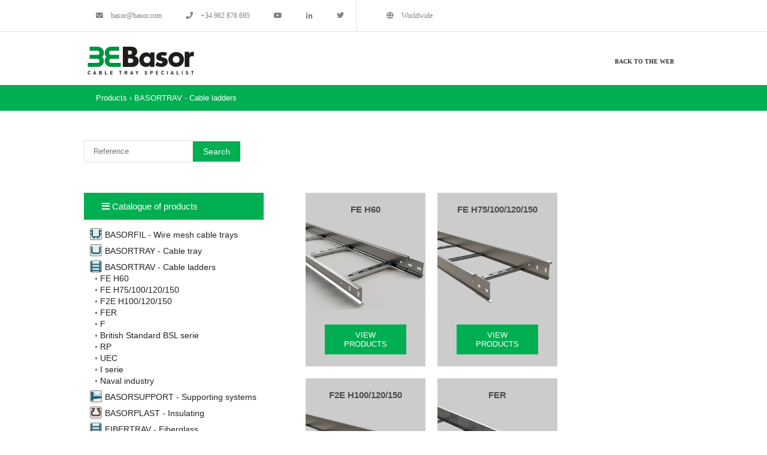

--- FILE ---
content_type: text/html; charset=UTF-8
request_url: https://www.basor.com/ecatalogo/en/view/products/basortrav_-_cable_ladders
body_size: 3681
content:
<!DOCTYPE html>
<html>
<head>
<meta http-equiv="Content-Type" content="text/html; charset=UTF-8" />
<title>Basor Electric S.A. - eCatálogo</title>

<meta name="description" content=""  />
<meta name="keywords" content=""  />
<meta name="Copyright" content="2018 © Copyright" />
<meta name="author" content="nebbula"  />
<meta name="robots" content="All" />
<meta name="revisit-after" content="15 days" />
<meta name="reply-to" content="hola@nebbula.com" />
<meta name="document-class" content="Living Document" />
<meta name="document-classification" content="Comercial" />
<meta name="document-rights" content="Public Domain" />
<meta name="document-type" content="Web Page" />
<meta name="document-rating" content="General" />
<meta name="document-distribution" content="Global" />
<meta name="cache-control" content="Public" />
<meta name="viewport" content="width=device-width, initial-scale=1.0">

<link rel="stylesheet" href="/ecatalogo/css/estilos.css" type="text/css" />
<link rel="shortcut icon" href="" type="image/x-icon"/>

<link rel="stylesheet" href="http://fonts.googleapis.com/css?family=Open+Sans%3A400%7CMontserrat%3A700%7CRaleway%3A400&amp;subset=latin&amp;ver=2a5e1f43ad542ef9d2022c5582ec11d4" type="text/css" media="all">
<link rel="stylesheet" href="https://use.fontawesome.com/releases/v5.0.10/css/all.css" integrity="sha384-+d0P83n9kaQMCwj8F4RJB66tzIwOKmrdb46+porD/OvrJ+37WqIM7UoBtwHO6Nlg" crossorigin="anonymous">

<script type="text/javascript" src="/ecatalogo/js/jquery-1.9.1.min.js"></script>
<script type="text/javascript" src="/ecatalogo/js/jquery.dcjqaccordion.2.6.min.js"></script>
<script type="text/javascript" src="/ecatalogo/js/fancybox/jquery.fancybox-1.3.0.pack.js"></script>
<link href="/ecatalogo/js/fancybox/jquery.fancybox-1.3.0.css" rel="stylesheet" type="text/css" media="screen"/>

<script type="text/javascript">
$(document).ready(function() {
	
	// Login
    $("#open").click(function(){
        $("div#panelSlide").slideDown("slow");
        $('#toggle').attr('class','pais');

    });

    $("#close").click(function(){
    	$(".logins").slideDown("slow");
        $("div#panelSlide").slideUp("slow");
        $('#toggle').attr('class','pais ');
    });

    $("#toggle a").click(function () {
        $("#toggle a").toggle();
    });
    
    
	
	 $('.accordion').dcAccordion({
		eventType: 'click',
		autoClose: true,
		saveState: false,
		disableLink: true,
		showCount: false,
		menuClose: true,
		speed: 'slow'
	});
	
	$(".fancyimagen").fancybox({
			'transitionIn': 'elastic',
			'transitionOut': 'elastic'
		});

});

</script>
</head>

<body>
	
	<header>
		<div id="toppanel">
		    <div id="panelSlide">
		        <div class="wrapper">
		        	<div class="selector_idioma">
i						<div class="top_menu">
                                                        <h1>Europa</h1>
                                                        <ul>
                                                                <li><a href="https://www.basor.com/ecatalogo/inicio">España</a></li>
                                                                <li><a href="https://www.basor.com/ecatalogo/fr/accueil">France</a></li>
                                                                <li><a href="https://www.basor.com/ecatalogo/pt/inicio">Portugal</a></li>
                                                                <!--<li><a href="https://www.basor.com/ecatalogo/de/home">Deutschland</a></li>-->
                                                                <li><a href="https://www.basor.com/ecatalogo/cr/home">Ĉeská Republika</a></li>
                                                        </ul>
                                                </div>
                                                <div class="top_menu">
                                                        <ul>
                                                                <li><a href="https://www.basor.com/ecatalogo/it/home">Italia</a></li>
                                                                <li><a href="https://www.basor.com/ecatalogo/sk/uvodna">Slovensko</a></li>
                                                                <li><a href="https://www.basor.com/ecatalogo/uk/home">UK</a></li>
                                                                <li><a href="https://www.basor.com/ecatalogo/old/ecatalogo/index.php?idioma=7">Magyarország</a></li>
                                                                <!--<li><a href="https://www.basor.com/ecatalogo/hu/kezdolap">Magyarország</a></li>-->
                                                        </ul>
                                                </div>
                                                <div class="top_menu">
                                                        <h1>América latina</h1>
                                                        <ul>
                                                                <li><a href="https://www.basor.com/ecatalogo/old/ecatalogo/index.php?idioma=5">México</a></li>
                                                                <!--<li><a href="https://www.basor.com/ecatalogo/me/inicio">México</a></li>-->
                                                        </ul>
                                                </div>
                                                <!--<div class="top_menu">
                                                        <h1>América del norte</h1>
                                                        <ul>
                                                                <li><a href="https://www.basor.com/ecatalogo/us/home">USA</a></li>
                                                        </ul>
                                                </div>-->
                                                <div class="top_menu">
                                                        <h1>Global</h1>
                                                        <ul>
                                                                <li><a href="https://www.basor.com/ecatalogo/en/home">Worldwide</a></li>
                                                        </ul>
                                                </div>

		        	</div>
		       </div>
		    </div>       
		</div> 
		
		<div class="head_top">
			<div class="wrapper">
				<div class="head_top_contact">
					<div><a href="mailto:basor@basor.com"><i class="fa fa-envelope"></i> basor@basor.com</a></div>
					<div><a href="tel:+34962876695"><i class="fa fa-phone"></i> +34 962 876 695</a></div>
				</div>
				<div class="head_top_social">
					<a href="https://www.youtube.com/user/basorelectric" target="_blank"><i class="fab fa-youtube"></i></a>
					<a href="https://www.linkedin.com/company/basor-electric-sa" target="_blank"><i class="fab fa-linkedin-in"></i></a>
					<a href="https://twitter.com/basorelectric" target="_blank"><i class="fab fa-twitter"></i></a>
				</div>
				<div class="pais" id="toggle">
					<a id="open" class="open" href="#"><i class="fas fa-globe"></i> Worldwide</a>
					<a id="close" style="display: none;" class="close" href="#"><i class="fas fa-globe"></i> Worldwide</a>
				</div>
				<div class="unfloat"></div>
			</div>
		</div>
		<div class="head_bottom">
			<div class="wrapper">
				<div class="logo">
					<img src="/ecatalogo/img/logobasor.svg" alt="Basor Electric S.A." title="Basor Electric S.A." width="190"/>
				</div>
				<nav>
					<ul>
<!--
						<li><a href="https://www.basor.com/ecatalogo/">Home</a></li>
						<li><a href="https://www.basor.com/ecatalogo/">Company</a>							<ul>
								<li class="primero"><a href="https://www.basor.com/ecatalogo/">About us</a></li>
								<li><a href="https://www.basor.com/ecatalogo/">Projects</a></li>
								<li><a href="https://www.basor.com/ecatalogo/">Videoblog</a></li>
								<li><a href="https://www.basor.com/ecatalogo/">RSC</a></li>
							</ul>
						</li>
						<li><a href="https://www.basor.com/ecatalogo/">Products</a>							<ul>
								<li class="primero"><a href="https://www.basor.com/ecatalogo/">Our Products</a></li>
								<li><a href="https://www.basor.com/ecatalogo/">Additional Services</a></li>
								<li><a href="https://www.basor.com/ecatalogo/">Online catalogue</a></li>
							</ul>
						</li>
						<li><a href="https://www.basor.com/ecatalogo/">Business Area</a>							<ul>
								<li class="primero"><a href="https://www.basor.com/ecatalogo/">Oil & Gas</a></li>
								<li><a href="https://www.basor.com/ecatalogo/">Renewable Energy</a></li>
								<li><a href="https://www.basor.com/ecatalogo/">Shipbuilding</a></li>
								<li><a href="https://www.basor.com/ecatalogo/">Food Industry</a></li>
							</ul>
						</li>
						<li><a href="https://www.basor.com/ecatalogo/">Downloads</a></li>
						<li><a href="https://www.basor.com/ecatalogo/">News</a></li>
						<li><a href="https://www.basor.com/ecatalogo/">Contact</a>							<ul>
								<li class="primero"><a href="https://www.basor.com/ecatalogo/">Delegations</a></li>
								<li><a href="https://www.basor.com/ecatalogo/">Costumer service</a></li>
								<li><a href="https://www.basor.com/ecatalogo/">Work with us</a></li>
							</ul>
						</li>
-->
<li><a href="https://www.basor.com/ww/home/">back to the web</a></li>
					</ul>
					
				</nav>
			</div>
		</div>
	</header>
	<div class="unfloat"></div>
	<main>
		<div class="breadcrumb">
			<div class="wrapper">
				<p>Products  
				› <a href="https://www.basor.com/ecatalogo/en/view/products/basortrav_-_cable_ladders">BASORTRAV - Cable ladders</a> 	
					
				</p>
			</div>
		</div>
		<div class="wrapper">
			<div class="buscador">
				<form action="https://www.basor.com/ecatalogo/en/view/search" method="post" accept-charset="utf-8" id="form_check" class="form_check" enctype="multipart/form-data"><input type="text" name="buscador" value="" placeholder="Reference"  /><input type="submit" name="" value="Search" class="submit_button"  /></form>			</div>
			<div class="menu">
				<div class="lista">
					<h1><i class="fa fa-bars" aria-hidden="true"></i> Catalogue of products</h1>
					<ul>
													<li><a href="https://www.basor.com/ecatalogo/en/view/products/basorfil_-_wire_mesh_cable_trays"><img src="/ecatalogo/img/productos/icono_20.jpg"/>BASORFIL - Wire mesh cable trays</a></li>
													
													<li><a href="https://www.basor.com/ecatalogo/en/view/products/basortray_-_cable_tray"><img src="/ecatalogo/img/productos/icono_1.jpg"/>BASORTRAY - Cable tray</a></li>
													
													<li><a href="https://www.basor.com/ecatalogo/en/view/products/basortrav_-_cable_ladders"><img src="/ecatalogo/img/productos/icono_25.jpg"/>BASORTRAV - Cable ladders</a></li>
																<li>&nbsp;&nbsp;◦ <a href="https://www.basor.com/ecatalogo/en/view/products/basortrav_-_cable_ladders/fe_h60">FE H60</a></li>
																	<li>&nbsp;&nbsp;◦ <a href="https://www.basor.com/ecatalogo/en/view/products/basortrav_-_cable_ladders/fe_h75_100_120_150">FE H75/100/120/150</a></li>
																	<li>&nbsp;&nbsp;◦ <a href="https://www.basor.com/ecatalogo/en/view/products/basortrav_-_cable_ladders/f2e_h100_120_150">F2E H100/120/150</a></li>
																	<li>&nbsp;&nbsp;◦ <a href="https://www.basor.com/ecatalogo/en/view/products/basortrav_-_cable_ladders/fer">FER</a></li>
																	<li>&nbsp;&nbsp;◦ <a href="https://www.basor.com/ecatalogo/en/view/products/basortrav_-_cable_ladders/f">F</a></li>
																	<li>&nbsp;&nbsp;◦ <a href="https://www.basor.com/ecatalogo/en/view/products/basortrav_-_cable_ladders/british_standard_bsl_serie">British Standard BSL serie</a></li>
																	<li>&nbsp;&nbsp;◦ <a href="https://www.basor.com/ecatalogo/en/view/products/basortrav_-_cable_ladders/rp">RP</a></li>
																	<li>&nbsp;&nbsp;◦ <a href="https://www.basor.com/ecatalogo/en/view/products/basortrav_-_cable_ladders/uec">UEC</a></li>
																	<li>&nbsp;&nbsp;◦ <a href="https://www.basor.com/ecatalogo/en/view/products/basortrav_-_cable_ladders/i_serie">I serie</a></li>
																	<li>&nbsp;&nbsp;◦ <a href="https://www.basor.com/ecatalogo/en/view/products/basortrav_-_cable_ladders/naval_industry_">Naval industry </a></li>
														
													<li><a href="https://www.basor.com/ecatalogo/en/view/products/basorsupport_-_supporting_systems"><img src="/ecatalogo/img/productos/icono_44.jpg"/>BASORSUPPORT - Supporting systems</a></li>
													
													<li><a href="https://www.basor.com/ecatalogo/en/view/products/basorplast_-_insulating"><img src="/ecatalogo/img/productos/icono_49.jpg"/>BASORPLAST - Insulating</a></li>
													
													<li><a href="https://www.basor.com/ecatalogo/en/view/products/fibertrav_-_fiberglass"><img src="/ecatalogo/img/productos/icono_64.jpg"/>FIBERTRAV - Fiberglass</a></li>
													
													<li><a href="https://www.basor.com/ecatalogo/en/view/products/basorcanal_-_watertight"><img src="/ecatalogo/img/productos/icono_71.jpg"/>BASORCANAL - Watertight</a></li>
													
													<li><a href="https://www.basor.com/ecatalogo/en/view/products/basortub_-_rigid_tubes"><img src="/ecatalogo/img/productos/icono_84.jpg"/>BASORTUB - Rigid tubes</a></li>
													
													<li><a href="https://www.basor.com/ecatalogo/en/view/products/basorflex_-_flexible_tubes"><img src="/ecatalogo/img/productos/icono_90.jpg"/>BASORFLEX - Flexible tubes</a></li>
													
												
												
													<li><a href="https://www.basor.com/ecatalogo/en/view/products/basorfix_-_accessories"><img src="/ecatalogo/img/productos/icono_93.jpg"/>BASORFIX - Accessories</a></li>
													
												
												
												
												
										</ul>
				</div>
				
				<div class="lista">
					<h1><i class="fa fa-bars" aria-hidden="true"></i> Lists</h1>
					<p><a href="https://www.basor.com/ecatalogo/en/view/create_list">+ Create new list</a></p>
					<ul>
					
										</ul>
				</div>
				
				<div class="lista">
					<h1><i class="fa fa-bars" aria-hidden="true"></i> Favorites</h1>
					<ul>
										</ul>
				</div>
			</div>
			<article>
													<div class="bloque_intro">
										<h1>FE H60</h1>
										<img src="/ecatalogo/img/productos/imagen_26.jpg" width="200" height="" alt="" title=""/>
										<button onclick="location.href='/ecatalogo/en/view/products/basortrav_-_cable_ladders/fe_h60';">View products</button>
									</div>
					
															<div class="bloque_intro">
										<h1>FE H75/100/120/150</h1>
										<img src="/ecatalogo/img/productos/imagen_29.jpg" width="200" height="" alt="" title=""/>
										<button onclick="location.href='/ecatalogo/en/view/products/basortrav_-_cable_ladders/fe_h75_100_120_150';">View products</button>
									</div>
					
															<div class="bloque_intro">
										<h1>F2E H100/120/150</h1>
										<img src="/ecatalogo/img/productos/imagen_127.jpg" width="200" height="" alt="" title=""/>
										<button onclick="location.href='/ecatalogo/en/view/products/basortrav_-_cable_ladders/f2e_h100_120_150';">View products</button>
									</div>
					
															<div class="bloque_intro">
										<h1>FER</h1>
										<img src="/ecatalogo/img/productos/imagen_359.jpg" width="200" height="" alt="" title=""/>
										<button onclick="location.href='/ecatalogo/en/view/products/basortrav_-_cable_ladders/fer';">View products</button>
									</div>
					
															<div class="bloque_intro">
										<h1>F</h1>
										<img src="/ecatalogo/img/productos/imagen_38.jpg" width="200" height="" alt="" title=""/>
										<button onclick="location.href='/ecatalogo/en/view/products/basortrav_-_cable_ladders/f';">View products</button>
									</div>
					
															<div class="bloque_intro">
										<h1>British Standard BSL serie</h1>
										<img src="/ecatalogo/img/productos/imagen_32.jpg" width="200" height="" alt="" title=""/>
										<button onclick="location.href='/ecatalogo/en/view/products/basortrav_-_cable_ladders/british_standard_bsl_serie';">View products</button>
									</div>
					
															<div class="bloque_intro">
										<h1>RP</h1>
										<img src="/ecatalogo/img/productos/imagen_35.jpg" width="200" height="" alt="" title=""/>
										<button onclick="location.href='/ecatalogo/en/view/products/basortrav_-_cable_ladders/rp';">View products</button>
									</div>
					
															<div class="bloque_intro">
										<h1>UEC</h1>
										<img src="/ecatalogo/img/productos/imagen_41.jpg" width="200" height="" alt="" title=""/>
										<button onclick="location.href='/ecatalogo/en/view/products/basortrav_-_cable_ladders/uec';">View products</button>
									</div>
					
															<div class="bloque_intro">
										<h1>I serie</h1>
										<img src="/ecatalogo/img/productos/imagen_130.jpg" width="200" height="" alt="" title=""/>
										<button onclick="location.href='/ecatalogo/en/view/products/basortrav_-_cable_ladders/i_serie';">View products</button>
									</div>
					
															<div class="bloque_intro">
										<h1>Naval industry </h1>
										<img src="/ecatalogo/img/productos/imagen_239.jpg" width="200" height="" alt="" title=""/>
										<button onclick="location.href='/ecatalogo/en/view/products/basortrav_-_cable_ladders/naval_industry_';">View products</button>
									</div>
					
										<div class="unfloat"></div>
				<button onclick="location.href='/ecatalogo/en/ ';" class="boton_volver">‹ Back</button>
			</article>
		</div>
	</main>
	<div class="unfloat"></div>	<footer>
		<div class="wrapper">
			<div class="foot_top">
				<div class="block">
					<i class="far fa-map"></i>
					<h1>Central Offices</h1>
					<p>Avda. Alcodar, 45-47<br/>
						46701 Gandia (Valencia)</p>
				</div>
				<div class="block">
					<i class="far fa-envelope"></i>
					<h1>Our mail</h1>
					<p>basor@basor.com</p>
				</div>
				<div class="block">
					<i class="fas fa-phone"></i>
					<h1>Telephone Number</h1>
					<p>+34 962 876 695</p>
				</div>
			</div>
			<div class="foot_main">
				<img src="/ecatalogo/img/logo-footer.png" width="200" height="" alt="" title=""/>
				
				<div class="foot_menu">
					<h1>Products</h1>
					<ul>
						<li>Additional Services</li>
						<li>Online catalogue</li>
						<li>Our products</li>
					</ul>
				</div>
				<div class="foot_menu">
					<h1>Sitemap</h1>
					<ul>
						<li>Home</li>
						<li>About us</li>
						<li>Our projects</li>
					</ul>
				</div>
				<div class="foot_menu">
					<ul>
						<li>Downloads</li>
						<li>Multimedia</li>
						<li>News</li>
					</ul>
				</div>
				<div class="foot_menu">
					<ul>
						<li>Work with us</li>
						<li>Customer service</li>
						<li>Delegations</li>
					</ul>
				</div>
				
				<div class="unfloat"></div>
			</div>
			<div class="empresas">
				<img src="/ecatalogo/img/logo-applus.png" width="90" height="" alt="" title=""/>
				<img src="/ecatalogo/img/logo-aime.png" width="90" height="" alt="" title=""/>
				<img src="/ecatalogo/img/logo-afme.png" width="90" height="" alt="" title=""/>
				<img src="/ecatalogo/img/logo-aimplas.png" width="90" height="" alt="" title=""/>
				<img src="/ecatalogo/img/logo-femeval.png" width="90" height="" alt="" title=""/>
			</div>
			<div class="creditos">
				<p>© 2018 Basor. All Rights Reserved · ❮❯ with ♥︎ by nebbula · Aviso legal</p>
			</div>
		</div>
	</footer>
	
</body>
</html>

--- FILE ---
content_type: text/css
request_url: https://www.basor.com/ecatalogo/css/estilos.css
body_size: 3467
content:
/* Estilos para eCatalogo de BASOR */
/* RESETS */
html,body,div,span,applet,object,iframe,h1,h2,h3,h4,h5,h6,p,blockquote,pre,a,abbr,acronym,address,big,cite,code,del,dfn,em,font,img,ins,kbd,q,s,samp,small,strike,sub,sup,tt,var,dd,dl,dt,li,ol,ul,fieldset,form,label,legend,table,caption,tbody,tfoot,thead,tr,th,td{
    margin: 0;
    padding: 0;
    border: 0;
    font-weight: inherit;
    font-style: inherit;
    font-size: 100%;
    line-height: 1;
    font-family: inherit;
    text-align: left;
    
}

a img,:link img,:visited img{border: 0;}
table{border-collapse: collapse;border-spacing: 0;}
ol,ul{list-style: none;}
q:before, q:after,blockquote:before, blockquote:after{content: "";}
.left{float:left;display:inline;}
.right{float:right;display:inline;}
.unfloat{clear:both;}
.oculto{display:none;}
.rojo {color: red;}

body {
	background-color: #FFFFFF;
	color: #828282;
	font-family: Arial, sans-serif;
}

.wrapper {
	position: relative;
	width: 1000px;
	left: 50%;
	margin-left: -500px;
}

header {
	
}

	#toppanel {
		position: relative;
	    width: 100%;
	    z-index: 99;
	    text-align: center;
	}
	
		#panelSlide {
			position: relative;
			display: none;
		    width: 100%;
		    height: 200px;
		    overflow: hidden;
		    z-index: 3;
		    float: left;
		    background: #00af52 url('../img/mapa.png');
		    background-repeat: no-repeat;
		    background-position: right center;
		}
		
		.selector_idioma {
			position: relative;
			width: 100%;
			height: 100%;
			margin-top: 30px;
			
		}
		
			.top_menu {
				position: relative;
				display: inline-block !important;
				margin-left: 60px;
				vertical-align: bottom;
			}
			
				.top_menu h1 {
					position: relative;
					color: #FFFFFF;
					font-family: 'Montserrat', sans-serif;
					margin-bottom: 15px;
					font-size: 13px;
					font-weight: bold;
					text-transform: uppercase;
				}
				
				.top_menu ul {
					font-family: 'Montserrat', sans-serif;
					font-size: 12px;
				}
				
					.top_menu ul li {
						margin-bottom: 8px;
						color: #FFFFFF;
					}
					
						.top_menu ul li a:link, .top_menu ul li a:visited {
							color: #FFFFFF;
							text-decoration: none;
						}
						
						.top_menu ul li a:hover {
							color: green;
						}

	.head_top {
		position: relative;
		width: 100%;
		border-bottom: 1px solid #e6e6e6;
		font-size: 12px;
		font-family: Montserrat !important;
	}
	
		.head_top a:link, .head_top a:visited {
			text-decoration: none;
			color: #828282;
		}
		
		.head_top a:hover {
			color: #00af52;
		}
	
		.head_top_contact {
			
		}
		
			.head_top_contact i {
				margin-right: 10px;
			}
		
			.head_top_contact div {
				position: relative;
				float: left;
				padding: 20px;
			}
			
		.head_top_social {
			position: relative;
		}
		
			.head_top_social a {
				position: relative;
				float: left;
				padding: 20px;
			}
			
				.head_top_social a:hover {
					color: #FFFFFF;
					background-color: #00af52;
				}
			
		.pais {
			position: relative;
			float: left;
			padding-top: 20px;
			padding-bottom: 20px;
			padding-left: 50px;
			border-left: 1px solid #e6e6e6;
		}
			
			.pais i {
				margin-right: 10px;
			}
			
	.head_bottom {
		position: relative;
		margin-top: 20px;
	}
	
		.logo {
			position: relative;
			float: left;
		}
	
		nav {
			position: relative;
			float: right;
			font-family: Montserrat;
			font-weight: 700;
			font-style: normal;
			color: #313131;
			text-transform: uppercase;
			font-size: 10px;
		}
		
			nav ul li {
				padding: 0px 15px;
				margin-top: 25px;
				float: none;
				display: inline-block;
			}
			
				nav ul li a:link, nav ul li a:visited {
					text-decoration: none;
					color: #313131;
				}
				
				nav ul li a:hover {
					text-decoration: none;
					color: #00af52;
				}
				
		header nav li ul {
			position: absolute;
			display: none;
			z-index: 10;
		}
		
			header nav li:hover ul {
				position: absolute;
				display: block;
				z-index: 10;
				margin-left: -15px;
				width: 150px;
				margin-top: 0px;
				padding-top: 10px;
			}
		
			header nav li ul li{
				display: relative;
				float: none;
				display: block;
				background-color: #FFFFFF;
				width: 150px;
				margin-top: 0px;
				margin-bottom: 0px;
				padding-left: 0px;
				padding-right: 0px;
				border-bottom: 1px solid #ededed;
			}
			
				.primero {
					border-top: 2px solid #00af52;
				}
			
			header nav li ul li a {
				position: relative;
				display: block;
				float: none;
				font-family: 'Open Sans', sans-serif;
				font-weight: 400;
				font-style: normal;
				text-transform: none;
				width: 140px;
				padding-left: 10px;
				padding-top: 15px;
				padding-bottom: 15px;
			}
			
				header nav ul li ul li a:link, header nav ul li ul li a:visited{
					text-decoration: none;
					color: #616161;
					
				}
				
				header nav ul li ul li a:hover{
					text-decoration: none;
					color: #00af52;
					background-color: #ededed;
				}
				
main {
	position: relative;
	margin-top: 10px;
}

	.breadcrumb {
		position: relative;
		width: 100%;
		background-color: #00af52;
		font-size: 13px;
		color: #FFFFFF;
		padding-top: 15px;
		padding-bottom: 15px;
	}
	
		.breadcrumb p {
			margin-left: 20px;
		}
		
		.breadcrumb p a:link, .breadcrumb p a:visited {
			text-decoration: none;
			color: #FFFFFF;
		}
		
			.breadcrumb p a:hover {
				text-decoration: underline;
				color: #FFFFFF;
			}
		
	.buscador {
		position: relative;
		margin-top: 50px;
	}
	
		.buscador input[type=text] {
			position: relative;
			bottom: 1px;
			padding: 10px 15px;
			border: 1px solid #e2e2e2;
			background: #FFFFFF;
			font-family: 'Open Sans', sans-serif;
			width: 150px;
			color: #828282;
		}
		
		.buscador input[type=submit] {
			background: #00af52;
			border: 2px solid #00af52;
			font-family: 'Open Sans', sans-serif;
			color: #ffffff;
			font-size: 14px;
			padding: 7px 15px;
			text-decoration: none;
		}
		
	.menu {
		position: relative;
		float: left;
		width: 300px;
		font-family: 'Montserrat', sans-serif !important;
		margin-top: 50px;
	}
	
		.lista {
			position: relative;
			margin-bottom: 15px;
		}
		
			.lista h1 {
				position: relative;
				color: #FFFFFF;
				background-color: #00af52;
				padding: 15px 30px;
				font-size: 15px;
			}
			
			.lista ul {
				position: relative;
				padding: 10px;
				color: #222222;
				font-family: 'Open Sans', sans-serif;
				font-size: 14px;
			}
			
			.lista ul li {
				margin-bottom: 5px;
			}
			
			.lista a:link, .lista a:visited {
				color: #222222;
				text-decoration: none; 
			}
			
				.lista a:hover {
					text-decoration: none;
					color: #00af52;
				}
				
			.lista img {
				position: relative;
				margin-right: 5px;
				top: 4px;
			}
			
			.lista ul li img.borrar_fav {
				position: relative;
				top: 0px;
			}
			
			.lista p {
				margin-top: 20px;
				font-size: 10px;
				margin-left: 10px;
			}
			
			.lista input[type=text] {
				position: relative;
				bottom: 1px;
				padding: 10px 15px;
				border: 1px solid #e2e2e2;
				background: #FFFFFF;
				font-family: 'Open Sans', sans-serif;
				width: 150px;
				color: #828282;
			}
			
			.lista input[type=submit] {
				background: #00af52;
				border: 2px solid #00af52;
				font-family: 'Open Sans', sans-serif;
				color: #ffffff;
				font-size: 14px;
				padding: 7px 15px;
				text-decoration: none;
			}
				
	article {
		position: relative;
		float: right;
		width: 640px;
		margin-top: 50px;
	}
	
		article h1 {
			color:  #4c4c4c;
			font-size: 30px;
			font-family: 'Montserrat', sans-serif;
			font-weight: bold;
			margin-bottom: 20px;
		}
		
		.foto_principal {
			margin-bottom: 20px;
			width: 300px;
		}
		
		.foto_caracteristicas {
			margin-bottom: 20px;
			width: 650px;
		}
		
		article h2 {
			color:  #00af52;
			font-size: 20px;
			font-family: 'Montserrat', sans-serif;
			font-weight: bold;
			margin-bottom: 20px;
		}
		
		article table {
			border: 1px solid #CCCCCC;
			width: 100%;
			margin-bottom: 20px;
			font-size: 14px;
		}
		
			article table th, article table td {
				border: 1px solid #CCCCCC;
				padding: 10px;
				text-align: center;
				vertical-align: middle;
			}
			
				article table.downloads th, article table.downloads td {
					text-align: left;
				}
			
			article table th {
				font-weight: bold;
			}
			
			article table a:link, article table a:visited {
				color: #222222;
				text-decoration: underline; 
			}
			
			article table a:hover {
				text-decoration: none;
				color: #00af52;
			}
			
		article ul {
			margin-bottom: 20px;
		}
		
			article ul li {
				margin-bottom: 5px;
			}
			
			article ul li a:link, article ul li a:visited {
				color:  #828282;
			}
			
			article ul li a:hover {
				color:  #00af52;
			}
			
			.caracteristicas {
				position: relative;
				width: 100%;
			}
			
			.titulo>a:link, .titulo>a:visited {
				display: inline-block;
				width: 100%;
				color: #FFFFFF;
				background-color: #00af52;
				font-size: 15px;
				padding: 20px;
				box-sizing: border-box;
				text-decoration: none;
				text-transform: uppercase;
			}
			
		article .galeria {
			position: relative;
			float: left;
			margin-bottom: 20px;
			margin-right: 20px;
		}
		
		.bloque_intro {
			position: relative;
			width: 200px;
			height: 290px;
			float: left;
			background-color: #CCCCCC;
			margin-left: 10px;
			margin-right: 10px;
			margin-bottom: 20px;
			text-align: center;
			z-index: 0;
		}
		
			article .bloque_intro h1 {
				font-size: 15px;
				text-align: center;
				text-transform: uppercase;
				padding: 10px;
				padding-top: 20px;
				margin-bottom: 0px;
			}
			
			.bloque_intro button {
				position: absolute;
				background-color: #00af52;
				display: inline-block;
				width: 136px;
				bottom: 0px;
				left: 50%;
				margin-left: -68px;
				border: none;
				color: #FFFFFF;
				text-transform: uppercase;
				padding-left: 20px;
				padding-right: 20px;
				padding-top: 10px;
				padding-bottom: 10px;
				margin-bottom: 20px;
				cursor: pointer;
				z-index: 1;
			}
			
		.producto_imas input[type=text] {
			position: relative;
			bottom: 1px;
			padding: 10px 15px;
			border: 1px solid #e2e2e2;
			background: #FFFFFF;
			font-family: 'Open Sans', sans-serif;
			width: 150px;
			color: #828282;
		}
			
			.producto_imas input[type=submit] {
				background: #00af52;
				border: 2px solid #00af52;
				font-family: 'Open Sans', sans-serif;
				color: #ffffff;
				font-size: 14px;
				padding: 7px 15px;
				text-decoration: none;
			}
			
	.boton_volver {
		position: relative;
		float: right;
		background-color: #00af52;
		border: none;
		color: #FFFFFF;
		text-transform: uppercase;
		padding-left: 20px;
		padding-right: 20px;
		padding-top: 10px;
		padding-bottom: 10px;
		margin-bottom: 20px;
		cursor: pointer;
	}
	
	article .fav {
		position: relative;
		float: right;
	}
		
footer {
	position: relative;
	margin-top: 50px;
	background-color: #1f1f1f;
	padding-top: 20px;
}

	.foot_top {
		margin-top: 20px;
		color: #FFFFFF;
		text-align: center;
		margin-bottom: 30px;
	}
	
		.block {
			position: relative;
			display: inline-block !important;
			font-family: 'Montserrat', sans-serif;
			width: 260px;
			margin: 20px;
			vertical-align: top;
		}
		
			.block h1 {
				margin-bottom: 10px;
				font-size: 15px;
			}
			
			.block p {
				color: #828282;
				font-size: 15px;
				line-height: 1.5em;
			}
	
		footer .fa-map, footer .fa-envelope, footer .fa-phone {
			position: relative;
			font-size: 50px;
			float: left;
			margin-right: 10px;
			border-right: 1px solid #00af52;
			padding-right: 10px;
		}
		
	.foot_main {
		margin-bottom: 50px;
	}
	
		.foot_main img {
			position: relative;
			float: left;
		}
		
		.foot_menu {
			position: relative;
			display: inline-block !important;
			margin-left: 60px;
			vertical-align: bottom;
		}
		
			.foot_menu h1 {
				position: relative;
				color: #FFFFFF;
				font-family: 'Montserrat', sans-serif;
				margin-bottom: 15px;
				font-size: 15px;
			}
			
			.foot_menu ul {
				
				font-family: 'Montserrat', sans-serif;
				font-size: 13px;
			}
			
				.foot_menu ul li {
					margin-bottom: 10px;
				}
				
	.empresas {
		position: relative;
		text-align: center;
		margin-bottom: 50px;
		
	}
	
		.empresas img {
			display: inline-block !important;
			margin-left: 20px;
			margin-right: 20px;
			vertical-align: middle;
		}
		
	.creditos p {
		text-align: center;
		font-size: 13px;
		padding-bottom: 20px;
	}
	
/* INTRANET */

.form_intranet {
	
}
	
	.volver {
		font-size: 12px;
		margin-bottom: 20px;
	}
	
	.form_intranet input {
		position: relative;
		bottom: 1px;
		padding: 10px 15px;
		border: 1px solid #e2e2e2;
		background: #FFFFFF;
		font-family: 'Open Sans', sans-serif;
		width: 300px;
		color: #828282;
		margin-bottom: 10px;
	}
	
	.form_intranet input[type=checkbox] {
		position: relative;
		bottom: 1px;
		border: 1px solid #e2e2e2;
		background: #FFFFFF;
		width: 10px;
		color: #828282;
		margin-bottom: 10px;
	}
	
	.form_intranet input[type=submit] {
		background: #00af52;
		border: 2px solid #00af52;
		font-family: 'Open Sans', sans-serif;
		color: #ffffff;
		font-size: 14px;
		padding: 7px 15px;
		text-decoration: none;
		width: 100px;
		margin-right: 5px;
	}
	
	.form_intranet select {
		position: relative;
		bottom: 1px;
		padding: 10px 15px;
		border: 1px solid #e2e2e2;
		background: #FFFFFF;
		font-family: 'Open Sans', sans-serif;
		width: 300px;
		color: #828282;
		margin-bottom: 10px;
	}
	
	article.intranet table {
		border: 1px solid #CCCCCC;
		width: 640px;
		margin-bottom: 20px;
		font-size: 14px;
	}
	
		article.intranet table th {
			border: 1px solid #CCCCCC;
			padding: 10px;
			text-align: center;
			vertical-align: middle;
			background-color: #00af52;
			color: #FFFFFF
		}
		
		article.intranet table td {
			border: 1px solid #CCCCCC;
			padding: 10px;
			text-align: center;
			vertical-align: middle;
		}
		
		article.intranet table td img {
			position: relative;
			display: inline-block !important;
		}
		
		article.intranet a:link, article.intranet a:visited {
			text-decoration: none;
			color: #222222;
		}
		
		article.intranet a:hover {
			color: #00af52;
		}
		
	article.intranet table.formularios {
		border: none;
	}
	
		article.intranet table.formularios td {
			border: none;
			text-align: left;
			padding: 0;
		}
		
.menu_movil {
	display: none;
}
		
/* RESPONSIVE */
/* tablet */
@media (max-width: 1024px)
{
	.wrapper {
		position: relative;
		width: 100%;
		left: 0%;
		margin-left: 0px;
	}
	
	.logo {
		position: relative;
		float: none;
		text-align: center;
	}
	
	nav {
		position: relative;
		float: none;
		text-align: center;
	}
	
		nav ul {
			display: inline-block;
		}
		
	.buscador {
		position: relative;
		margin-top: 20px;
		box-sizing: border-box;
		margin-left: 10px;
		margin-right: 10px;
	}
	
		.buscador input[type=text] {
			position: relative;
			width: 80%;
			box-sizing: border-box;
		}
		
		.buscador input[type=submit] {
			text-align: center;
			width: 20%;
			padding: 7px 7px;
		}
		
	.menu {
		position: relative;
		float: none;
		width: 100%;
		margin-top: 20px;
	}
	
		.lista {
			position: relative;
			margin-bottom: 15px;
			box-sizing: border-box;
		}
		
			.lista h1 {
				position: relative;
				color: #FFFFFF;
				background-color: #00af52;
				padding: 15px 30px;
				font-size: 15px;
				box-sizing: border-box;
				width: 100%;
			}
	
	article {
		position: relative;
		float: none;
		width: 100%;
		box-sizing: border-box;
		text-align: center;
	}
		
		.bloque_intro {
			float: none;
			display: inline-block;
			vertical-align: top;
		}
		
			article .bloque_intro h1 {
				font-size: 15px;
				text-align: center;
				text-transform: uppercase;
				padding: 10px;
				padding-top: 20px;
				margin-bottom: 0px;
			}
			
			.bloque_intro button {
				background-color: #00af52;
				border: none;
				color: #FFFFFF;
				text-transform: uppercase;
				padding-left: 20px;
				padding-right: 20px;
				padding-top: 10px;
				padding-bottom: 10px;
				margin-bottom: 20px;
				cursor: pointer;
			}
			
		article table {
			
			font-size: 12px;
		}
		
			article table th, article table td {
				padding: 3px;
			}
			
			article table img {
				width: 50%;
			}
			
			article table img.ico_download {
				width: 16px;
			}
			
			
		.foto_principal {
			position: relative;
			width: 80%;
		}
		
		.foto_caracteristicas {
			position: relative;
			margin-bottom: 20px;
			width: 100%;
		}
		
		
	.foot_main {
		text-align: center;
	}
	
	.foot_main img {		
		float: none;
	}
	
	.foot_menu {		
		margin-left: 0px;
		box-sizing: border-box;
		text-align: center;
		width: 100%;
		margin-top: 20px;
	}
	
		.foot_menu h1 {			
			text-align: center;
		}
		
		.foot_menu ul {
			text-align: center;
		}
		
			.foot_menu ul li {
				text-align: center;
			}
			
	.empresas img {
		margin-bottom: 20px;
	}
	
	.creditos p {
		font-size: 10px;
	}

}

/* Móvil */
@media (max-width: 700px)
{
	.logo {
		position: relative;
	}
	
	.menu_movil {
		display: block;
		position: relative;
		top: -40px;
		margin-left: 20px;
	}
	
	#panelSlide {		    
	    background-position: center center; 
	    height: 400px;
	}

		.top_menu h1 {
			margin-top: 15px;
		}
				
	
	nav {
		clear: both;
		position: relative;
		float: none;
		text-align: center;
		display: none;
	}
	
		nav ul {
			display: block;
		}
		
		nav ul li {
			padding: 0px 15px;
			
			float: none !important;
			
			line-height: 3;
			text-align: center;
			display: block;
		}
		
			nav ul li a:link, nav ul li a:visited {
				text-decoration: none;
				color: #313131;
			}
			
			nav ul li a:hover {
				text-decoration: none;
				color: #00af52;
			}
		
		header nav li ul {
			position: relative;
			display: block;
			width: 150px;
			left: 50%;
			margin-left: -75px;
			
		}
		
			header nav li:hover ul {
				padding-top: 0px;	
				position: relative;
				width: 150px;
				left: 50%;
				margin-left: -75px;
			}
		
			
			header nav li ul li a {
				text-align: center;
			}
}

/* Pantalla grande */
@media (min-width: 1600px) 
{
	.wrapper {
		position: relative;
		width: 1500px;
		margin-left: -750px;
	}
	
	article {
		float: left;
		margin-left: 50px;
		width: 1100px;
	}
	
		.producto_imas {
			position: relative;
			float: left;
		}
		
			
			.foto_caracteristicas {
				display: block;
			}
	
		.caracteristicas {
			position: relative;	
			display: block;		
			float: right;
			width: 400px;
		}
}

--- FILE ---
content_type: image/svg+xml
request_url: https://www.basor.com/ecatalogo/img/logobasor.svg
body_size: 2502
content:
<svg id="Capa_1" data-name="Capa 1" xmlns="http://www.w3.org/2000/svg" viewBox="0 0 390.7 116.1"><defs><style>.cls-1{fill:#1d1d1b;}.cls-2{fill:#009240;}</style></defs><title>Mesa de trabajo 1</title><g id="_Grupo_" data-name="&lt;Grupo&gt;"><g id="_Grupo_2" data-name="&lt;Grupo&gt;"><path id="_Trazado_" data-name="&lt;Trazado&gt;" class="cls-1" d="M364.3,46.4c-1.8,2.1-2.6,5.7-2.6,10.7v24H345.8v-53h15.4v9.1a13.12,13.12,0,0,1,1.6-3.1,12.67,12.67,0,0,1,2.7-3,13.4,13.4,0,0,1,3.6-2.2,10.82,10.82,0,0,1,4.4-.9h3.6V44.3a15.64,15.64,0,0,0-5.5-1A9,9,0,0,0,364.3,46.4Z"/></g><g id="_Grupo_3" data-name="&lt;Grupo&gt;"><path id="_Trazado_compuesto_" data-name="&lt;Trazado compuesto&gt;" class="cls-1" d="M203.7,79.3a20.29,20.29,0,0,1-7.2-5,23,23,0,0,1-4.7-7.9,31.24,31.24,0,0,1-1.7-10.5,26.51,26.51,0,0,1,1.8-9.7,25.44,25.44,0,0,1,4.9-8.1,24.56,24.56,0,0,1,7.5-5.6,21.23,21.23,0,0,1,9.4-2.1,17.46,17.46,0,0,1,7.6,1.5,29.39,29.39,0,0,1,6.4,4.4V30.4h14.6V81.1H227.4V75.2a31,31,0,0,1-3.8,3,27.16,27.16,0,0,1-4.5,2.1,19.3,19.3,0,0,1-6.2.9A24.75,24.75,0,0,1,203.7,79.3Zm23.6-28.1a8.92,8.92,0,0,0-2.3-3.4,9.67,9.67,0,0,0-3.6-2.3,11.93,11.93,0,0,0-4.7-.9,12.09,12.09,0,0,0-4.8.9,11.52,11.52,0,0,0-3.7,2.5,11,11,0,0,0-2.3,3.7,13.3,13.3,0,0,0-.8,4.5,11.49,11.49,0,0,0,3.3,8.1,11.82,11.82,0,0,0,3.7,2.4,11.44,11.44,0,0,0,4.6.9,11.07,11.07,0,0,0,8.4-3.2,12.4,12.4,0,0,0,3.1-8.8A11.87,11.87,0,0,0,227.3,51.2Z"/></g><g id="_Grupo_4" data-name="&lt;Grupo&gt;"><path id="_Trazado_compuesto_2" data-name="&lt;Trazado compuesto&gt;" class="cls-1" d="M306,79a27.14,27.14,0,0,1-8.4-5.7A25.88,25.88,0,0,1,292,65a24,24,0,0,1-2-9.9,25.4,25.4,0,0,1,7.8-18.5,26.79,26.79,0,0,1,8.5-5.4,29.52,29.52,0,0,1,21.1-.1,27.89,27.89,0,0,1,8.4,5.3,24,24,0,0,1,5.6,8.1,24.45,24.45,0,0,1,2,10.2,27.47,27.47,0,0,1-1.9,10.4,23.63,23.63,0,0,1-5.5,8.3,24.45,24.45,0,0,1-8.5,5.5,29.37,29.37,0,0,1-10.9,2A23.06,23.06,0,0,1,306,79Zm21.7-28.9a11.35,11.35,0,0,0-2.4-3.6,11.82,11.82,0,0,0-3.7-2.4,12.44,12.44,0,0,0-4.8-.9,12.59,12.59,0,0,0-4.9.9,11,11,0,0,0-6.2,6.5,12.24,12.24,0,0,0-.8,4.7,11.49,11.49,0,0,0,3.4,8.3,12.55,12.55,0,0,0,3.8,2.5,11.93,11.93,0,0,0,4.7.9q5.55,0,8.7-3.3a12.77,12.77,0,0,0,3.2-9.1A14.9,14.9,0,0,0,327.7,50.1Z"/></g><g id="_Grupo_5" data-name="&lt;Grupo&gt;"><path id="_Trazado_2" data-name="&lt;Trazado&gt;" class="cls-1" d="M273.3,48.4c-2.4-.5-7.8-1-7.8-4.3,0-2.5,3.4-3.3,5.4-3.3a22.2,22.2,0,0,1,9.4,2.4l5.8-11.1A38.83,38.83,0,0,0,270,29c-10.7,0-21.6,5.3-21.6,17.4,0,8.8,5.4,11.5,10.9,12.9s10.9,1.6,10.9,5.4c0,2.7-3.2,3.7-5.4,3.7-4.3,0-10.2-2.5-13.7-5l-6.3,12.1a38.21,38.21,0,0,0,19.8,5.6c11.4,0,23.1-5.3,23.1-18.2C287.5,53.8,281.4,50,273.3,48.4Z"/></g><g id="_Grupo_6" data-name="&lt;Grupo&gt;"><path id="_Trazado_3" data-name="&lt;Trazado&gt;" class="cls-1" d="M18.1,107.6a4.6,4.6,0,0,1-3.4-1.4c-1.3-1.3-1.2-2.8-1.2-5s0-3.7,1.2-5a4.6,4.6,0,0,1,3.4-1.4,4.38,4.38,0,0,1,4.6,4H20.2A2.07,2.07,0,0,0,18.1,97a2.11,2.11,0,0,0-1.6.6c-.5.5-.6,1.1-.6,3.5s.1,3,.6,3.5a2.18,2.18,0,0,0,1.6.7,2.07,2.07,0,0,0,2.1-1.8h2.5A4.39,4.39,0,0,1,18.1,107.6Z"/><path id="_Trazado_compuesto_3" data-name="&lt;Trazado compuesto&gt;" class="cls-1" d="M40,107.5l-.7-2.2H34.9l-.8,2.2H31.6L36.1,95H38l4.6,12.5Zm-2.9-8.8-1.6,4.6h3.1Z"/><path id="_Trazado_compuesto_4" data-name="&lt;Trazado compuesto&gt;" class="cls-1" d="M57.6,107.5H52.4V95h5c2.4,0,3.9,1.4,3.9,3.5a2.94,2.94,0,0,1-1.5,2.6,2.83,2.83,0,0,1,1.7,2.8A3.6,3.6,0,0,1,57.6,107.5Zm-.4-10.3H54.8v2.9h2.4a1.43,1.43,0,0,0,1.6-1.4A1.5,1.5,0,0,0,57.2,97.2Zm.2,5H54.9v3.1h2.5a1.44,1.44,0,0,0,1.6-1.5A1.47,1.47,0,0,0,57.4,102.2Z"/><path id="_Trazado_4" data-name="&lt;Trazado&gt;" class="cls-1" d="M72.2,107.5V95h2.4v10.3h5.7v2.2Z"/><path id="_Trazado_5" data-name="&lt;Trazado&gt;" class="cls-1" d="M90.5,107.5V95h8.2v2.2H93v2.9h4.9v2.2H93v3h5.8v2.2Z"/><path id="_Trazado_6" data-name="&lt;Trazado&gt;" class="cls-1" d="M126.5,97.2v10.3h-2.4V97.2h-3.3V95h9v2.2Z"/><path id="_Trazado_compuesto_5" data-name="&lt;Trazado compuesto&gt;" class="cls-1" d="M146.7,107.5l-2.4-5h-1.8v5H140V95h4.9a3.82,3.82,0,0,1,4.1,3.8,3.43,3.43,0,0,1-2.3,3.3l2.8,5.4Zm-1.9-10.3h-2.3v3.3h2.3a1.66,1.66,0,0,0,1.8-1.7A1.76,1.76,0,0,0,144.8,97.2Z"/><path id="_Trazado_compuesto_6" data-name="&lt;Trazado compuesto&gt;" class="cls-1" d="M166.9,107.5l-.7-2.2h-4.4l-.8,2.2h-2.5L163.1,95H165l4.6,12.5ZM164,98.7l-1.6,4.6h3.1Z"/><path id="_Trazado_7" data-name="&lt;Trazado&gt;" class="cls-1" d="M183.4,102.4v5.1H181v-5.1L177.2,95h2.7l2.3,5,2.3-5h2.7Z"/><path id="_Trazado_8" data-name="&lt;Trazado&gt;" class="cls-1" d="M212.7,107.6a5.88,5.88,0,0,1-4.6-1.7l1.6-1.6a4.14,4.14,0,0,0,3,1.1c1.4,0,2.2-.5,2.2-1.5a1.5,1.5,0,0,0-.4-1.1,1.42,1.42,0,0,0-1.1-.4l-1.5-.2a4.47,4.47,0,0,1-2.4-1,3.33,3.33,0,0,1-.9-2.5c0-2.2,1.7-3.8,4.4-3.8a5,5,0,0,1,4,1.5l-1.5,1.5a3.34,3.34,0,0,0-2.6-.9c-1.3,0-1.9.7-1.9,1.6a1.09,1.09,0,0,0,.4.9,2.7,2.7,0,0,0,1.2.5l1.5.2a4.47,4.47,0,0,1,2.4,1,3.34,3.34,0,0,1,1,2.7C217.3,106.2,215.3,107.6,212.7,107.6Z"/><path id="_Trazado_compuesto_7" data-name="&lt;Trazado compuesto&gt;" class="cls-1" d="M232.7,102.8h-2.4v4.7h-2.4V95h4.8a3.9,3.9,0,1,1,0,7.8Zm-.1-5.6h-2.3v3.4h2.3a1.7,1.7,0,1,0,0-3.4Z"/><path id="_Trazado_9" data-name="&lt;Trazado&gt;" class="cls-1" d="M247.1,107.5V95h8.2v2.2h-5.8v2.9h4.9v2.2h-4.9v3h5.8v2.2Z"/><path id="_Trazado_10" data-name="&lt;Trazado&gt;" class="cls-1" d="M270.2,107.6a4.6,4.6,0,0,1-3.4-1.4c-1.3-1.3-1.2-2.8-1.2-5s0-3.7,1.2-5a4.6,4.6,0,0,1,3.4-1.4,4.38,4.38,0,0,1,4.6,4h-2.5a2.07,2.07,0,0,0-2.1-1.8,2.11,2.11,0,0,0-1.6.6c-.5.5-.6,1.1-.6,3.5s.1,3,.6,3.5a2.18,2.18,0,0,0,1.6.7,2.07,2.07,0,0,0,2.1-1.8h2.5A4.39,4.39,0,0,1,270.2,107.6Z"/><path id="_Trazado_11" data-name="&lt;Trazado&gt;" class="cls-1" d="M285.2,107.5V95h2.4v12.5Z"/><path id="_Trazado_compuesto_8" data-name="&lt;Trazado compuesto&gt;" class="cls-1" d="M305.9,107.5l-.7-2.2h-4.4l-.8,2.2h-2.5L302.1,95H304l4.6,12.5ZM303,98.7l-1.6,4.6h3.1Z"/><path id="_Trazado_12" data-name="&lt;Trazado&gt;" class="cls-1" d="M318.2,107.5V95h2.4v10.3h5.7v2.2Z"/><path id="_Trazado_13" data-name="&lt;Trazado&gt;" class="cls-1" d="M336.6,107.5V95H339v12.5Z"/><path id="_Trazado_14" data-name="&lt;Trazado&gt;" class="cls-1" d="M353.6,107.6a5.88,5.88,0,0,1-4.6-1.7l1.6-1.6a4.14,4.14,0,0,0,3,1.1c1.4,0,2.2-.5,2.2-1.5a1.5,1.5,0,0,0-.4-1.1,1.42,1.42,0,0,0-1.1-.4l-1.5-.2a4.47,4.47,0,0,1-2.4-1,3.33,3.33,0,0,1-.9-2.5c0-2.2,1.7-3.8,4.4-3.8a5,5,0,0,1,4,1.5l-1.5,1.5a3.34,3.34,0,0,0-2.6-.9c-1.3,0-1.9.7-1.9,1.6a1.09,1.09,0,0,0,.4.9,2.7,2.7,0,0,0,1.2.5l1.5.2a4.47,4.47,0,0,1,2.4,1,3.34,3.34,0,0,1,1,2.7C358.3,106.2,356.2,107.6,353.6,107.6Z"/><path id="_Trazado_15" data-name="&lt;Trazado&gt;" class="cls-1" d="M373.6,97.2v10.3h-2.4V97.2h-3.3V95h9v2.2Z"/></g><path id="_Trazado_16" data-name="&lt;Trazado&gt;" class="cls-2" d="M68.9,31.7A21.21,21.21,0,0,0,47.7,10.5H19.4V24.7H46.5a7.12,7.12,0,0,1,5,2.1,6.94,6.94,0,0,1,2.1,5h0a7,7,0,0,1-7,7H19.4V52.9H46.6A6.49,6.49,0,0,1,51.4,55a6.94,6.94,0,0,1,2.1,5h0a7,7,0,0,1-7,7h-33V81.2H47.7A21.21,21.21,0,0,0,68.9,60a20.79,20.79,0,0,0-5.4-14.1A21.42,21.42,0,0,0,68.9,31.7Z"/><path id="_Trazado_17" data-name="&lt;Trazado&gt;" class="cls-2" d="M71.2,31.7A21.21,21.21,0,0,1,92.4,10.5h28.3V24.7h-27a7.12,7.12,0,0,0-5,2.1,6.94,6.94,0,0,0-2.1,5h0a7,7,0,0,0,7,7h27.1V52.9H93.5A6.49,6.49,0,0,0,88.7,55a6.94,6.94,0,0,0-2.1,5h0a7,7,0,0,0,7,7h32.9V81.2H92.4A21.21,21.21,0,0,1,71.2,60a20.79,20.79,0,0,1,5.4-14.1A21.94,21.94,0,0,1,71.2,31.7Z"/><path id="_Trazado_compuesto_9" data-name="&lt;Trazado compuesto&gt;" class="cls-1" d="M186.5,52.7a14.06,14.06,0,0,0-3.5-5,16.94,16.94,0,0,0-4.6-3.1,35.79,35.79,0,0,0-4.9-1.7,16.63,16.63,0,0,0,7-6,16.34,16.34,0,0,0,2.4-9,18.31,18.31,0,0,0-1.3-7.1,15.35,15.35,0,0,0-3.9-5.5,17.47,17.47,0,0,0-6.3-3.5,24.69,24.69,0,0,0-8.4-1.3H133.8V81.1h30.5a33,33,0,0,0,8.9-1.2,21.55,21.55,0,0,0,7.6-3.7,18.75,18.75,0,0,0,5.3-6.5,22.06,22.06,0,0,0,2-9.7A23.92,23.92,0,0,0,186.5,52.7ZM151.7,24.1h5.1a13.58,13.58,0,0,1,2.9.3,7.94,7.94,0,0,1,2.7,1,5.61,5.61,0,0,1,2.6,5.2,8.8,8.8,0,0,1-.6,3.5,6.2,6.2,0,0,1-1.7,2.2,7.25,7.25,0,0,1-2.5,1.2,14.28,14.28,0,0,1-2.9.3h-5.4V24.1Zm16.9,38.8a6,6,0,0,1-2,2.4,6.86,6.86,0,0,1-2.9,1.2,18.61,18.61,0,0,1-3.4.4h-8.6V51.4h8.2a13.93,13.93,0,0,1,3.5.4,9.93,9.93,0,0,1,3,1.2,8,8,0,0,1,2.2,2.3,6.85,6.85,0,0,1,.8,3.6A8.86,8.86,0,0,1,168.6,62.9Z"/></g></svg>